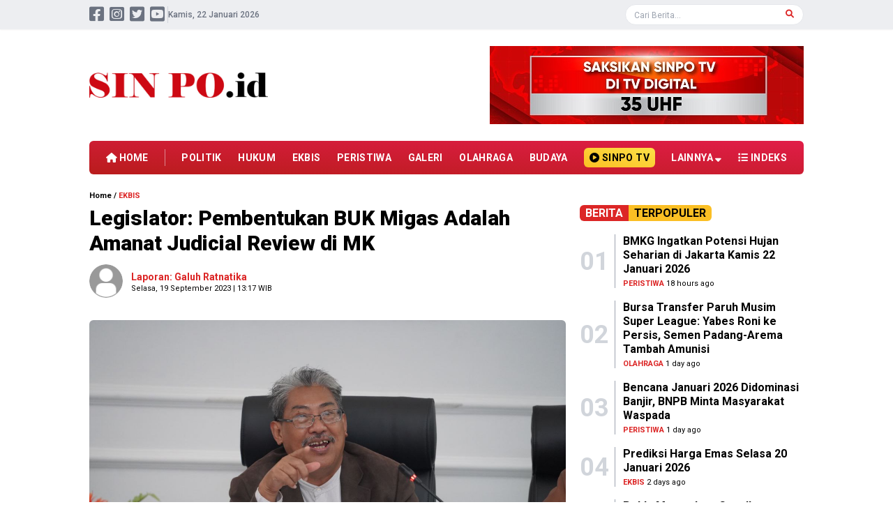

--- FILE ---
content_type: text/html; charset=UTF-8
request_url: https://sinpo.id/detail/58965/legislator-pembentukan-buk-migas-adalah-amanat-judicial-review-di-mk
body_size: 8700
content:
<!DOCTYPE html>
<html lang="id">
<head>
<meta charset="UTF-8">
<meta name="viewport" content="width=device-width, initial-scale=1.0">
<meta http-equiv="X-UA-Compatible" content="ie=edge">
<link rel="preconnect" href="https://fonts.googleapis.com">
<link rel="preconnect" href="https://fonts.gstatic.com" crossorigin>
<link rel="preload" href="https://fonts.googleapis.com/css2?family=Roboto:ital,wght@0,400;0,500;0,700;0,900;1,400;1,500;1,700;1,900&display=swap" as="style">
<link href="https://fonts.cdnfonts.com/css/joan" rel="stylesheet">
<link href="https://fonts.googleapis.com/css2?family=Roboto:ital,wght@0,400;0,500;0,700;0,900;1,400;1,500;1,700;1,900&display=swap" rel="stylesheet">
<link href="https://sinpo.id/css/app.css" rel="stylesheet">
<link href="https://sinpo.id/plugin/swiper/swiper-bundle.min.css" rel="stylesheet">
<link href="https://sinpo.id/plugin/fontawesome/css/all.min.css" rel="stylesheet">
<link href="https://sinpo.id/css/style.css" rel="stylesheet">
<script src="https://sinpo.id/plugin/jquery/jquery-3.6.0.min.js"></script>
<link href="https://sinpo.id/css/audio.css" rel="stylesheet">
<link rel="shortcut icon" href="https://sinpo.id/favicon.ico">
<title>Legislator: Pembentukan BUK Migas Adalah Amanat Judicial Review di MK - Sinpo.id</title>

<script async src="https://www.googletagmanager.com/gtag/js?id=G-Q65QRZR908"></script>
<script>
  window.dataLayer = window.dataLayer || [];
  function gtag(){dataLayer.push(arguments);}
  gtag('js', new Date());

  gtag('config', 'G-Q65QRZR908');
</script>
<script type="text/javascript">
    (function(c,l,a,r,i,t,y){
        c[a]=c[a]||function(){(c[a].q=c[a].q||[]).push(arguments)};
        t=l.createElement(r);t.async=1;t.src="https://www.clarity.ms/tag/"+i;
        y=l.getElementsByTagName(r)[0];y.parentNode.insertBefore(t,y);
    })(window, document, "clarity", "script", "btk8adfytj");
</script>
<link rel="dns-prefetch" href="//googletagmanager.com">
<link rel="dns-prefetch" href="//googleapis.com">
<link rel="dns-prefetch" href="//clarity.ms">
<link rel="dns-prefetch" href="//tiktok.com">
<link rel="canonical" href="https://sinpo.id/detail/58965/legislator-pembentukan-buk-migas-adalah-amanat-judicial-review-di-mk">
<meta name="robots" content="index,follow" />
<meta name="googlebot" content="index,follow" />
<meta name="googlebot-news" content="index,follow" />
<meta name="msnbot" content="index,follow" />
<meta name="webcrawlers" content="index,follow" />
<meta name="spiders" content="index,follow" />
<meta name="rating" content="general" />
<meta name="description" content="SinPo.id - Anggota Komisi VII DPR RI Mulyanto menyampaikan bahwa pembentukan Badan Usaha Khusus Minyak dan Gas (BUK Migas) merupakan amanat judicial review di Mahkamah Konstitusi (MK). Artinya, menurutnya, kedudukannya tidak boleh tumpang-tindih dengan lembaga lain yang sudah ada. " />
<meta name="keywords" content="komisi vi, dpr ri, mulyanto, pks, buk migas" />
<meta name="news_keywords" content="komisi vi, dpr ri, mulyanto, pks, buk migas" />
<meta name="author" content="david" />
<meta property="fb:pages" content="1380957078884401" />
<meta property="og:url" content="https://sinpo.id/detail/58965/legislator-pembentukan-buk-migas-adalah-amanat-judicial-review-di-mk" />
<meta property="og:type" content="article" />
<meta property="og:title" content="Legislator: Pembentukan BUK Migas Adalah Amanat Judicial Review di MK" />
<meta property="og:description" content="SinPo.id - Anggota Komisi VII DPR RI Mulyanto menyampaikan bahwa pembentukan Badan Usaha Khusus Minyak dan Gas (BUK Migas) merupakan amanat judicial review di Mahkamah Konstitusi (MK). Artinya, menurutnya, kedudukannya tidak boleh tumpang-tindih dengan lembaga lain yang sudah ada. " />
<meta property="og:image" content="https://sinpo.id/storage/2023/09/legislator-pembentukan-buk-migas-adalah-amanat-judicial-review-di-mk-19092023-120840.png" />
<meta property="og:site_name" content="SinPo.id" />
<meta property="article:author" content="david" />
<meta property="article:publisher" content="https://www.facebook.com/officialsinpoid/" />
<meta property="fb:app_id" content="189748706492019" />
<meta name="twitter:card" content="summary_large_image" />
<meta name="twitter:site" content="@IdSinpo" />
<meta name="twitter:creator" content="@IdSinpo" />
<meta name="twitter:title" content="Legislator: Pembentukan BUK Migas Adalah Amanat Judicial Review di MK">
<meta name="twitter:description" content="SinPo.id - Anggota Komisi VII DPR RI Mulyanto menyampaikan bahwa pembentukan Badan Usaha Khusus Minyak dan Gas (BUK Migas) merupakan amanat judicial review di Mahkamah Konstitusi (MK). Artinya, menurutnya, kedudukannya tidak boleh tumpang-tindih dengan lembaga lain yang sudah ada. " />
<meta name="twitter:image" content="https://sinpo.id/storage/2023/09/legislator-pembentukan-buk-migas-adalah-amanat-judicial-review-di-mk-19092023-120840.png" />
<div id="fb-root"></div>
<script async defer crossorigin="anonymous" src="https://connect.facebook.net/id_ID/sdk.js#xfbml=1&version=v12.0&appId=189748706492019&autoLogAppEvents=1" nonce="hUINAzZn"></script>
<script type="text/javascript" src="https://platform-api.sharethis.com/js/sharethis.js#property=60996c4bab877000186629d3&product=sop" async="async"></script>
<script src="https://cdn.onesignal.com/sdks/web/v16/OneSignalSDK.page.js" defer></script>
<script>
  window.OneSignalDeferred = window.OneSignalDeferred || [];
  OneSignalDeferred.push(async function(OneSignal) {
    await OneSignal.init({
      appId: "c0fc0c73-d2d8-4708-b1ab-cdcbd4de54ad",
    });
  });
</script>


<style type="text/css">
  .textToSpeech_textToSpeech__iymhM {
    display: inline-block;
}
.media-ui-TextToSpeechPlayer_listenWrapper-ZKEjzuPrUDk- {
    border-radius: 35px;
    border-width: 1px;
    border-style: solid;
    border-color: var(--color-gray-500);
    padding: 5px 6px 5px 10px;
}
.media-ui-TextToSpeechPlayer_listenWrapper-ZKEjzuPrUDk- {
    display: flex;
    flex-direction: row;
    align-items: center;
    justify-content: center;
    gap: 4px;
    height: 30px;
   
}
.media-ui-TextToSpeechPlayer_iconWrapper-TRFSULd6GO4- {
    width: 16px;
}
.media-ui-TextToSpeechPlayer_listenText-YU2Bvd2bw1Q- {
    height: 16px;
    width: 42px;
    font-size: 11px;
    line-height: 21px;
    font-weight: 400;
    font-style: normal;
    line-height: 1rem;
    letter-spacing: .28px;
    display: flex;
    align-items: center;
    justify-content: center;
    text-align: center;
}
.media-ui-TextToSpeechPlayer_runTime-K3s2Zc4QKig- {
    margin-left: 0px;
}
.media-ui-TextToSpeechPlayer_runTime-K3s2Zc4QKig- {
    text-align: left;
    color: var(--color-gray-700);
    height: 14px;
    width: 35px;
    font-size: 11px;
    font-weight: 400;
    font-style: normal;
    line-height: 14px;
}
</style>



<style type="text/css">
    
    .jadwalsholat{
        /* Rectangle 98 */
        padding : 20px;


        background: linear-gradient(90deg, #D3A46B 0%, #B5793C 46.5%, #984E0D 86%);
        border-radius: 9px;
        color: #fff;
        font-size: 14px;
        margin-bottom:20px;
    }

    .jadwalsholat .judul{
        font-weight: bold;
    }

   

.row {
  display: flex;
  flex-wrap: wrap;
  margin-right: -8px;
  margin-left: -8px;
}

/* Kolom dasar */
.col {
  flex: 1 0 0%;
  padding-right: 8px;
  padding-left: 8px;
}

.tglxjj{
    text-align: center;
    padding-right: 10px;
}

.kotax{
    text-align: center;
    padding-left: 10px;
}



#citySelect{
    color: #000;
}

/* --- Responsive Grid System --- */

/* Extra Small (Default: Mobile First) */
.col-1 { flex: 0 0 8.3333%; max-width: 8.3333%; }
.col-2 { flex: 0 0 16.6667%; max-width: 16.6667%; }
.col-3 { flex: 0 0 25%; max-width: 25%; }
.col-4 { flex: 0 0 33.3333%; max-width: 33.3333%; }
.col-5 { flex: 0 0 41.6667%; max-width: 41.6667%; }
.col-6 { flex: 0 0 50%; max-width: 50%; }
.col-7 { flex: 0 0 58.3333%; max-width: 58.3333%; }
.col-8 { flex: 0 0 66.6667%; max-width: 66.6667%; }
.col-9 { flex: 0 0 75%; max-width: 75%; }
.col-10 { flex: 0 0 83.3333%; max-width: 83.3333%; }
.col-11 { flex: 0 0 91.6667%; max-width: 91.6667%; }
.col-12 { flex: 0 0 100%; max-width: 100%; }

 .jam{
    float: right;
  }
  .jadwalsholat .judul{
    float: left;
  }

  .jadwalsholat .col-12 {
    border-bottom: 1px solid #fff;
  }

  .kotax select{
    width: 80%;
    height: 25px;
}

/* Small (≥576px) */
@media (min-width: 576px) {
  .col-sm-1 { flex: 0 0 8.3333%; max-width: 8.3333%; }
  .col-sm-2 { flex: 0 0 16.6667%; max-width: 16.6667%; }
  .col-sm-3 { flex: 0 0 25%; max-width: 25%; }
  .col-sm-4 { flex: 0 0 33.3333%; max-width: 33.3333%; }
  .col-sm-5 { flex: 0 0 41.6667%; max-width: 41.6667%; }
  .col-sm-6 { flex: 0 0 50%; max-width: 50%; }

  .jam{
    float: unset;
  }
  .jadwalsholat .judul{
    float: unset;
  }

  .jadwalsholat .col-12 {
    border-bottom: none;
  }

  .kotax select{
    width: 80%;
}

.tglxjj{
    text-align: right;
    padding-right: 10px;
}

.kotax{
    text-align: left;
    padding-left: 10px;
}

}

/* Medium (≥768px) */
@media (min-width: 768px) {
  .col-md-1 { flex: 0 0 8.3333%; max-width: 8.3333%; }
  .col-md-2 { flex: 0 0 16.6667%; max-width: 16.6667%; }
  .col-md-3 { flex: 0 0 25%; max-width: 25%; }
  .col-md-4 { flex: 0 0 33.3333%; max-width: 33.3333%; }
  .col-md-5 { flex: 0 0 41.6667%; max-width: 41.6667%; }
  .col-md-6 { flex: 0 0 50%; max-width: 50%; }
}

/* Large (≥992px) */
@media (min-width: 992px) {
  .col-lg-1 { flex: 0 0 8.3333%; max-width: 8.3333%; }
  .col-lg-2 { flex: 0 0 16.6667%; max-width: 16.6667%; }
  .col-lg-3 { flex: 0 0 25%; max-width: 25%; }
  .col-lg-4 { flex: 0 0 33.3333%; max-width: 33.3333%; }
  .col-lg-5 { flex: 0 0 41.6667%; max-width: 41.6667%; }
  .col-lg-6 { flex: 0 0 50%; max-width: 50%; }
}

/* Extra Large (≥1200px) */
@media (min-width: 1200px) {
  .col-xl-1 { flex: 0 0 8.3333%; max-width: 8.3333%; }
  .col-xl-2 { flex: 0 0 16.6667%; max-width: 16.6667%; }
  .col-xl-3 { flex: 0 0 25%; max-width: 25%; }
  .col-xl-4 { flex: 0 0 33.3333%; max-width: 33.3333%; }
  .col-xl-5 { flex: 0 0 41.6667%; max-width: 41.6667%; }
  .col-xl-6 { flex: 0 0 50%; max-width: 50%; }
}

.judjud{
    text-align: center;

  font-family: 'Joan', sans-serif;
  font-size: 20px;
  padding: 10px 0 0 0;


}



</style>


</head>
<body class="selection:bg-red-600 selection:text-white">
<header class="w-full h-auto bg-white shadow-md lg:shadow-none transition">

<nav class="lg:hidden fixed z-10 top-0 bg-white shadow-md w-full px-4 mx-auto py-2">
<div class="relative flex flex-warp items-center justify-between">
<div id="justify" class="z-10 w-full flex items-center justify-between">
<a href="https://sinpo.id">
<img src="https://sinpo.id/storage/gambar/logo/sinpoid-11042023-094542.jpg" alt="SinPo.id" class="w-36">
</a>

<div class="flex">
<button id="hamburger" class="relative w-8 h-8">
<div class="hidden rotate-45"></div><div class="hidden -rotate-45"></div>
<div role="hidden" id="line" class="inset-0 w-6 h-0.5 m-auto rounded-full bg-gray-500 transform transition duration-300"></div>
<div role="hidden" id="line2" class="inset-0 w-5 h-0.5 mt-1.5 ml-2 m-auto rounded-full bg-gray-500 transform transition duration-300"></div>
<div role="hidden" id="line3" class="inset-0 w-6 h-0.5 mt-1.5 m-auto rounded-full bg-gray-500 transform transition duration-300"></div>
</button>
</div>

</div>
</div>
<div id="navlinks" class="hidden h-auto w-full bg-white transition">
<ul class="pt-2 pb-4 text-gray-600 text-lg tracking-wide lg:flex lg:space-x-8 lg:py-0">
<div class="flex flex-row justify-between">
<div class="flex flex-col">

<li><a href="/kategori/politik" class="block text-sm w-full py-2 transition hover:text-red-600"><i class="fas fa-vote-yea w-5 text-red-600"></i> Politik</a></li>
<li><a href="/kategori/hukum" class="block text-sm w-full py-2 transition hover:text-red-600"><i class="fas fa-balance-scale-right w-5 text-red-600"></i> Hukum</a></li>
<li><a href="/kategori/ekbis" class="block text-sm w-full py-2 transition hover:text-red-600"><i class="fas fa-donate w-5 text-red-600"></i> Ekbis</a></li>
<li><a href="/kategori/sin%20po%20dulu" class="block text-sm w-full py-2 transition hover:text-red-600"><i class="fas fa-donate w-5 text-red-600"></i> Sin Po Dulu</a></li>
</div>
<div class="flex flex-col">
<li><a href="/kategori/peristiwa" class="block text-sm w-full py-2 transition hover:text-red-600"><i class="fas fa-calendar-alt w-5 text-red-600"></i> Peristiwa</a></li>
<li><a href="/kategori/galeri" class="block text-sm w-full py-2 transition hover:text-red-600"><i class="fas fa-images w-5 text-red-600"></i> Galeri</a></li>
<li><a href="/kategori/olahraga" class="block text-sm w-full py-2 transition hover:text-red-600"><i class="fas fa-futbol w-5 text-red-600"></i> Olahraga</a></li>
<li><a href="/kategori/budaya" class="block text-sm w-full py-2 transition hover:text-red-600"><i class="fas fa-flag w-5 text-red-600"></i> Budaya</a></li>
</div>
<div class="flex flex-col">
    
<li><a href="/kategori/dunia" class="block text-sm w-full py-2 transition hover:text-red-600"><i class="fas fa-globe-asia w-5 text-red-600"></i> Dunia</a></li> 

<li><a href="/kategori/gaya%20hidup" class="block text-sm w-full py-2 transition hover:text-red-600"><i class="fas fa-icons w-5 text-red-600"></i> Gaya Hidup</a></li>
<li><a href="/indeks" class="block text-sm w-full py-2 transition hover:text-red-600"><i class="fas fa-stream w-5 text-red-600"></i> Indeks</a></li>
</div>
</div>
<li class="relative mt-4 lg:mt-0">
<form action="/berita" class="w-full" autocomplete="off">
<input type="text" name="cari" class="w-full px-3 py-1 rounded-md border border-gray-200 focus:outline-none focus:ring-1 focus:ring-sky-500 placeholder:text-sm" placeholder="Cari Berita..." value required>
<div class="absolute top-0 right-0 w-auto h-full rounded-r-md bg-red-600">
<button type="submit" class="py-2 px-4 text-sm text-white"><i class="fas fa-search"></i></button>
</div>
</form>
</li>
</ul>
</div>

<div id="eksplor" class="flex flex-row overflow-x-auto py-2 no-scrollbar">
<div class="px-3 py-1 bg-red-600 rounded-md text-xs font-semibold text-white whitespace-nowrap"><i class="far fa-compass"></i> Eksplorasi</div>
<div class="flex-shrink-0 w-px ml-3 h-auto bg-gray-300"> </div>

<a href="/kategori/politik"><p class="ml-2 px-3 py-1 border border-blue-500 rounded-full text-xxs font-semibold hover:bg-blue-500 hover:text-white whitespace-nowrap">Politik</p></a>
<a href="/kategori/hukum"><p class="ml-2 px-3 py-1 border border-blue-500 rounded-full text-xxs font-semibold hover:bg-blue-500 hover:text-white whitespace-nowrap">Hukum</p></a>
<a href="/kategori/ekbis"><p class="ml-2 px-3 py-1 border border-blue-500 rounded-full text-xxs font-semibold hover:bg-blue-500 hover:text-white whitespace-nowrap">Ekbis</p></a>
<a href="/kategori/peristiwa"><p class="ml-2 px-3 py-1 border border-blue-500 rounded-full text-xxs font-semibold hover:bg-blue-500 hover:text-white whitespace-nowrap">Peristiwa</p></a>
<a href="/kategori/olahraga"><p class="ml-2 px-3 py-1 border border-blue-500 rounded-full text-xxs font-semibold hover:bg-blue-500 hover:text-white whitespace-nowrap">Olahraga</p></a>
<a href="/kategori/budaya"><p class="ml-2 px-3 py-1 border border-blue-500 rounded-full text-xxs font-semibold hover:bg-blue-500 hover:text-white whitespace-nowrap">Budaya</p></a>

<a href="/kategori/pendidikan"><p class="ml-2 px-3 py-1 border border-blue-500 rounded-full text-xxs font-semibold hover:bg-blue-500 hover:text-white whitespace-nowrap">Pendidikan</p></a>

<a href="/kategori/dunia"><p class="ml-2 px-3 py-1 border border-blue-500 rounded-full text-xxs font-semibold hover:bg-blue-500 hover:text-white whitespace-nowrap">Dunia</p></a> 
<a href="/kategori/gaya%20hidup"><p class="ml-2 px-3 py-1 border border-blue-500 rounded-full text-xxs font-semibold hover:bg-blue-500 hover:text-white whitespace-nowrap">Gaya Hidup</p></a>
<a href="/kategori/opini"><p class="ml-2 px-3 py-1 border border-blue-500 rounded-full text-xxs font-semibold hover:bg-blue-500 hover:text-white whitespace-nowrap">Opini</p></a>
<a href="/kategori/bongkar"><p class="ml-2 px-3 py-1 border border-blue-500 rounded-full text-xxs font-semibold hover:bg-blue-500 hover:text-white whitespace-nowrap">Bongkar</p></a>
<a href="/kategori/sin%20po%20dulu"><p class="ml-2 px-3 py-1 border border-blue-500 rounded-full text-xxs font-semibold hover:bg-blue-500 hover:text-white whitespace-nowrap">Sin Po Dulu</p></a>
</div>

</nav>


<nav class="hidden lg:block">
<div class="w-full h-auto bg-gray-200/70 shadow-sm">
<div class="mx-auto lg:w-[1024px] 2xl:w-[1280px] px-4 xl:px-0 py-[5px] flex flex-row items-center justify-between">
<div class="flex flex-row gap-2 items-center">
<div class="flex flex-row items-center justify-center">
<div class="text-2xl 2xl:text-3xl text-gray-500 hover:text-red-600"><a href="https://www.facebook.com/profile.php?id=61552603735655"><i class="fab fa-facebook-square"></i></a></div>
<div class="text-2xl 2xl:text-3xl text-gray-500 hover:text-red-600 ml-2"><a href="https://www.instagram.com/sinpotv/"><i class="fab fa-instagram-square"></i></a></div>
<div class="text-2xl 2xl:text-3xl text-gray-500 hover:text-red-600 ml-2"><a href="https://twitter.com/IdSinpo"><i class="fab fa-twitter-square"></i></a></div>
<div class="text-2xl 2xl:text-3xl text-gray-500 hover:text-red-600 ml-2"><a href="https://www.youtube.com/channel/UCKlCoYf-khqH1bCRTA2os6A"><i class="fab fa-youtube-square"></i></a></div>
</div>
<div class="w-px h-6 ml-1 bg-gray-300"></div>
<div class="text-xs text-gray-500 font-medium" id="tglx"></div>
</div>
<div class="relative block w-64">
<form action="/berita" class="w-full" autocomplete="off">
<div class="absolute right-0  w-5 h-5 rounded-full mr-3">
<button type="submit" class="p-1.5 text-xs text-red-600"><i class="fas fa-search"></i></button>
</div>
<input type="text" name="cari" class="w-full px-3 py-0.5 rounded-full border border-gray-200 focus:outline-none focus:ring-1 focus:ring-sky-500 placeholder:text-xs" placeholder="Cari Berita..." value required>
</form>
</div>
</div>
</div>
<div class="mx-auto lg:w-[1024px] 2xl:w-[1280px] px-4 xl:px-0 mt-6 flex flex-row items-center justify-between">
<div class="w-auto">
<a href="https://sinpo.id"><img class="w-64" src="https://sinpo.id/storage/gambar/logo/sinpoid-11042023-094542.jpg" alt="SinPo.id"></a>
</div>
<div class="flex w-auto h-28 overflow-hidden">

<a href="https://tv.sinpo.id"><img class="object-cover h-90 w-728" src="https://sinpo.id/storage/gambar/iklan/banner-tv-digital-19102023-105745.jpg" alt="Banner TV Digital"></a>
</div>
</div>
<div class="mx-auto lg:w-[1024px] 2xl:w-[1280px] px-4 xl:px-0 mt-6">
<ul class="w-full flex flex-row grow-0 gap-2 lg:gap-1 items-center justify-between py-2.5 px-6 bg-gradient-to-tr from-red-700 to-rose-600 rounded-md">
<li class="lg:text-xs xl:text-sm 2xl:text-base text-white hover:text-yellow-300 font-bold whitespace-nowrap"><a href="https://sinpo.id"><i class="fas fa-home"></i> HOME</a></li>
<div class="h-6 w-px bg-gray-100/50"></div>

<li class="lg:text-xs xl:text-sm 2xl:text-base text-white hover:text-yellow-300 font-bold tracking-wide"><a href="/kategori/politik">POLITIK</a></li>
<li class="lg:text-xs xl:text-sm 2xl:text-base text-white hover:text-yellow-300 font-bold tracking-wide"><a href="/kategori/hukum">HUKUM</a></li>
<li class="lg:text-xs xl:text-sm 2xl:text-base text-white hover:text-yellow-300 font-bold tracking-wide"><a href="/kategori/ekbis">EKBIS</a></li>
<li class="lg:text-xs xl:text-sm 2xl:text-base text-white hover:text-yellow-300 font-bold tracking-wide"><a href="/kategori/peristiwa">PERISTIWA</a></li>
<li class="lg:text-xs xl:text-sm 2xl:text-base text-white hover:text-yellow-300 font-bold tracking-wide"><a href="/kategori/galeri">GALERI</a></li>
<li class="lg:text-xs xl:text-sm 2xl:text-base text-white hover:text-yellow-300 font-bold tracking-wide"><a href="/kategori/olahraga">OLAHRAGA</a></li>
<li class="lg:text-xs xl:text-sm 2xl:text-base text-white hover:text-yellow-300 font-bold tracking-wide"><a href="/kategori/budaya">BUDAYA</a></li>

<li class="lg:text-xs xl:text-sm 2xl:text-base bg-gradient-to-tr from-amber-400 to-yellow-300 hover:text-red-600 py-1 px-2 rounded-md font-bold tracking-wide whitespace-nowrap"><a href="https://sinpo.tv"><i class="fas fa-play-circle"></i> SINPO TV</a></li>
<li class="group relative lg:text-xs xl:text-sm 2xl:text-base text-white hover:text-yellow-300 font-bold tracking-wide">LAINNYA <i class="fas fa-sort-down"></i>
<div class="group-hover:block dropdown-menu absolute hidden h-auto">
<ul class="relative z-10 top-0 mt-5 w-auto divide-y divide-gray-100/50 bg-gradient-to-r from-red-700 to-rose-600 shadow px-6 py-4 rounded-md">
<li class="py-1.5 block text-white hover:text-yellow-300 font-bold lg:text-xs xl:text-sm 2xl:text-base whitespace-nowrap"><a href="/kategori/dunia">DUNIA</a></li> 


<li class="py-1.5 block text-white hover:text-yellow-300 font-bold lg:text-xs xl:text-sm 2xl:text-base whitespace-nowrap"><a href="/kategori/gaya%20hidup">GAYA HIDUP</a></li>
<li class="py-1.5 block text-white hover:text-yellow-300 font-bold lg:text-xs xl:text-sm 2xl:text-base whitespace-nowrap"><a href="/kategori/bongkar">BONGKAR</a></li>
<li class="py-1.5 block text-white hover:text-yellow-300 font-bold lg:text-xs xl:text-sm 2xl:text-base whitespace-nowrap"><a href="/kategori/sin%20po%20dulu">SIN PO DULU</a></li>
</ul>
</div>
</li>
<li class="lg:text-xs xl:text-sm 2xl:text-base text-white hover:text-yellow-300 font-bold tracking-wide whitespace-nowrap"><a href="/indeks"><i class="fas fa-list"></i> INDEKS</a></li>
</ul>
</div>
<div class="navigasi hidden fixed z-50 top-0 w-full h-auto bg-gradient-to-tr from-red-700 to-rose-600 shadow-md">
<ul class="mx-auto lg:w-[1024px] 2xl:w-[1280px] px-4 xl:px-0 flex flex-row grow-0 gap-2 lg:gap-1 py-1.5 items-center justify-between">
<li class="lg:text-xs xl:text-sm 2xl:text-base text-white hover:text-yellow-300 font-bold whitespace-nowrap"><a href="https://sinpo.id"><i class="fas fa-home"></i> HOME</a></li>
<div class="h-6 w-px bg-gray-100/50"></div>

<li class="lg:text-xs xl:text-sm 2xl:text-base text-white hover:text-yellow-300 font-bold tracking-wide"><a href="/kategori/politik">POLITIK</a></li>
<li class="lg:text-xs xl:text-sm 2xl:text-base text-white hover:text-yellow-300 font-bold tracking-wide"><a href="/kategori/hukum">HUKUM</a></li>
<li class="lg:text-xs xl:text-sm 2xl:text-base text-white hover:text-yellow-300 font-bold tracking-wide"><a href="/kategori/ekbis">EKBIS</a></li>
<li class="lg:text-xs xl:text-sm 2xl:text-base text-white hover:text-yellow-300 font-bold tracking-wide"><a href="/kategori/peristiwa">PERISTIWA</a></li>
<li class="lg:text-xs xl:text-sm 2xl:text-base text-white hover:text-yellow-300 font-bold tracking-wide"><a href="/kategori/galeri">GALERI</a></li>
<li class="lg:text-xs xl:text-sm 2xl:text-base text-white hover:text-yellow-300 font-bold tracking-wide"><a href="/kategori/olahraga">OLAHRAGA</a></li>
<li class="lg:text-xs xl:text-sm 2xl:text-base text-white hover:text-yellow-300 font-bold tracking-wide"><a href="/kategori/budaya">BUDAYA</a></li>

<li class="lg:text-xs xl:text-sm 2xl:text-base bg-gradient-to-tr from-amber-400 to-yellow-300 hover:text-red-600 py-1 px-2 rounded-md font-bold tracking-wide whitespace-nowrap"><a href="https://sinpo.tv"><i class="fas fa-play-circle"></i> SINPO TV</a></li>
<li class="group relative lg:text-xs xl:text-sm 2xl:text-base text-white hover:text-yellow-300 font-bold tracking-wide">LAINNYA <i class="fas fa-sort-down"></i>
<div class="group-hover:block dropdown-menu absolute hidden h-auto">
<ul class="relative z-10 top-0 mt-5 w-auto divide-y divide-gray-100/50 bg-gradient-to-r from-red-700 to-rose-600 shadow px-6 py-4 rounded-md">
<li class="py-1.5 block text-white hover:text-yellow-300 font-bold lg:text-xs xl:text-sm 2xl:text-base whitespace-nowrap"><a href="/kategori/dunia">DUNIA</a></li>


<li class="py-1.5 block text-white hover:text-yellow-300 font-bold lg:text-xs xl:text-sm 2xl:text-base whitespace-nowrap"><a href="/kategori/gaya%20hidup">GAYA HIDUP</a></li>
<li class="py-1.5 block text-white hover:text-yellow-300 font-bold lg:text-xs xl:text-sm 2xl:text-base whitespace-nowrap"><a href="/kategori/bongkar">BONGKAR</a></li>
<li class="py-1.5 block text-white hover:text-yellow-300 font-bold lg:text-xs xl:text-sm 2xl:text-base whitespace-nowrap"><a href="/kategori/sin%20po%20dulu">SIN PO DULU</a></li>
</ul>
</div>
</li>
<li class="lg:text-xs xl:text-sm 2xl:text-base text-white hover:text-yellow-300 font-bold tracking-wide whitespace-nowrap"><a href="/indeks"><i class="fas fa-list"></i> INDEKS</a></li>
</ul>
</div>
</nav>

</header>



<script>
  $(document).scroll(function() {
  var y = $(this).scrollTop();
  if (y > 260) {
    $('.navigasi').fadeIn();
  } else {
    $('.navigasi').fadeOut();
  }
  });

  $(document).scroll(function() {
  var y = $(this).scrollTop();
  if (y > 60) {
    $('#eksplor').slideUp();
  } else {
    $('#eksplor').slideDown();
  }
  });
  </script>
<main class="mx-auto lg:w-[1024px] 2xl:w-[1280px] px-4 xl:px-0 mt-28 lg:mt-6">



<div class="md:flex md:flex-row md:gap-5 md:h-auto"> 
</div> 
<div class="md:flex md:flex-row"> 
<div class="md:w-8/12 md:flex md:flex-col"> 
<div class="flex flex-col w-full h-auto">
<div class="text-xxs font-semibold"><a href="/">Home</a> / <a href="/kategori/ekbis"><span class="text-red-600">EKBIS</span></a></div>
<h1 class="text-2xl md:text-3xl font-black mt-2 leading-tight">Legislator: Pembentukan BUK Migas Adalah Amanat Judicial Review di MK</h1>
<div class="md:flex md:flex-row">
<div class="md:w-10/12 md:flex md:flex-col">
<div class="flex mt-3 flex-row items-center">
<div class="flex w-10 h-10 md:w-12 md:h-12 rounded-full bg-gray-100 overflow-hidden">
<img class="w-full object-cover" src="https://sinpo.id/storage/gambar/foto/wartawan/default_photo.jpg" aria-hidden="true" alt>
</div>
<div class="flex flex-col justify-between">
<div class="text-sm font-semibold ml-3 text-red-600">Laporan: Galuh Ratnatika</div>
<div class="text-xxs ml-3">Selasa, 19 September 2023 | 13:17 WIB</div>
</div>
</div>
</div>
</div>
<div class="w-full mt-4">
<div class="sharethis-inline-share-buttons"></div>
</div>






<div class="swiper galeriSwiper mt-4 flex w-full h-56 md:h-72 lg:h-[400px] 2xl:h-[420px] bg-gray-100 rounded-t-md overflow-hidden">
        <img class="w-full h-full object-cover" src="https://sinpo.id/storage/2023/09/legislator-pembentukan-buk-migas-adalah-amanat-judicial-review-di-mk-19092023-120840.png" alt="Anggota Komisi VII DPR RI dari Fraksi PKS Mulyanto. (SinPo.id/Dok. Pribadi)" title="Legislator: Pembentukan BUK Migas Adalah Amanat Judicial Review di MK">
    </div>
<div class="px-3 py-2 text-xs bg-gray-100 rounded-b-md">Anggota Komisi VII DPR RI dari Fraksi PKS Mulyanto. (SinPo.id/Dok. Pribadi)</div>




<div class="mt-4 text-base md:leading-relaxed space-y-5">
    <p><strong>SinPo.id -&nbsp;</strong>Anggota Komisi VII DPR RI Mulyanto menyampaikan bahwa pembentukan Badan Usaha Khusus Minyak dan Gas (BUK Migas) merupakan amanat judicial review di Mahkamah Konstitusi (MK). Artinya, menurutnya, kedudukannya tidak boleh&nbsp;tumpang-tindih dengan lembaga lain yang sudah ada.&nbsp;</p>

<p>Dengan demikian,&nbsp;dalam proses revisi Undang-undang Migas, DPR bersama Pemerintah perlu mendefinisikan secara jelas pengertian tentang BUK Migas, termasuk tugas dan fungsinya.&nbsp;</p>

<p>&quot;MK memerintahkan DPR dan Pemerintah membentuk badan pengelola hulu migas yang memiliki dua fungsi, yakni sebagai regulator sekaligus operator, agar pengelolaan migas kita menjadi optimal bagi kesejahteraan rakyat,&quot; kata Mulyanto pada Selasa, 19 September 2023.&nbsp;</p>

<p>Menurutnya, BUK Migas berbeda dengan&nbsp;SKK Migas yang ada sekarang. Karena&nbsp;BUK Migas melaksanakan fungsi kebijakan sekaligus pengusahaan, sedangkan SKK Migas hanya&nbsp;sebagai unit kerja di bawah kementerian ESDM dengan fungsi operasi yang terbatas.&nbsp;</p>

<p>Oleh karena itu, Mulyanto berharap&nbsp;keberadaan BUK Migas beserta insentif dan dukungan Pemerintah yang dirumuskan dalam RUU Migas, investasi di industri migas dapat terjaga. Dengan demikian,&nbsp;Indonesia dapat mempertahankan, dan meningkatkankan lifting migas.&nbsp;</p>

<p>&quot;Jadi lembaga yang akan dibentuk RUU Migas adalah BUK Migas dengan fungsi di atas. Konsekuensi logisnya secara kelembagaan, dengan kelak terbentuknya BUK Migas, maka SKK Migas sebagai lembaga sementara, otomatis bubar,&quot; katanya menjelaskan.</p></div>


<div class="mt-5 flex flex-row flex-wrap gap-1">
    <div class="font-semibold"><i class="fas fa-tags"></i> TAG:</div>
        <form action="/berita">
    <input type="hidden" name="tag" value="komisi vi">
    </form>
    <a href="/berita?tag=komisi vi"><div class="inline-flex text-xs bg-red-600 hover:bg-red-800 text-white py-1 px-2 rounded-md whitespace-pre"><i class="fas fa-hashtag"></i> komisi vi</div></a>
        <form action="/berita">
    <input type="hidden" name="tag" value="dpr ri">
    </form>
    <a href="/berita?tag=dpr ri"><div class="inline-flex text-xs bg-red-600 hover:bg-red-800 text-white py-1 px-2 rounded-md whitespace-pre"><i class="fas fa-hashtag"></i> dpr ri</div></a>
        <form action="/berita">
    <input type="hidden" name="tag" value="mulyanto">
    </form>
    <a href="/berita?tag=mulyanto"><div class="inline-flex text-xs bg-red-600 hover:bg-red-800 text-white py-1 px-2 rounded-md whitespace-pre"><i class="fas fa-hashtag"></i> mulyanto</div></a>
        <form action="/berita">
    <input type="hidden" name="tag" value="pks">
    </form>
    <a href="/berita?tag=pks"><div class="inline-flex text-xs bg-red-600 hover:bg-red-800 text-white py-1 px-2 rounded-md whitespace-pre"><i class="fas fa-hashtag"></i> pks</div></a>
        <form action="/berita">
    <input type="hidden" name="tag" value="buk migas">
    </form>
    <a href="/berita?tag=buk migas"><div class="inline-flex text-xs bg-red-600 hover:bg-red-800 text-white py-1 px-2 rounded-md whitespace-pre"><i class="fas fa-hashtag"></i> buk migas</div></a>
    </div>


<div class="w-full mt-5 grid grid-cols-1 gap-2 lg:grid-cols-2 lg:gap-4">

        
<div class="w-full h-auto px-4 py-3 bg-gradient-to-r from-slate-700 to-gray-700 rounded-md">
<div class="flex flex-row items-center justify-between">
<div class="flex shrink-0 w-12 h-12 bg-white rounded-md overflow-hidden">
<a href="/detail/58964/jokowi-sebut-informasi-intelijen-soal-politik-ekonomi-makanan-sehari-hari"><img class="w-full h-full object-cover" src="https://sinpo.id/storage/2023/09/jokowi-sebut-informasi-intelijen-soal-politik-ekonomi-makanan-sehari-hari-19092023-120340.jpg" alt="Presiden Jokowi. (SinPo.id/BPMI Setpres)"></a>
</div>
<div class="flex w-full flex-col">
<div class="ml-2 md:ml-3 text-xxs text-left text-yellow-300 font-semibold">JANGAN TERLEWAT:</div>
<a href="/detail/58964/jokowi-sebut-informasi-intelijen-soal-politik-ekonomi-makanan-sehari-hari"><div class="ml-2 md:ml-3 text-xs mt-1 text-left text-gray-100 hover:text-white font-bold">Jokowi Sebut Informasi Intelijen soal Politik-Ekonomi 'Makanan' Sehari-hari</div></a>
</div>
</div>
</div>

   
<div class="w-full h-auto px-4 py-3 bg-gradient-to-l from-slate-700 to-gray-700 rounded-md">
<div class="flex flex-row items-center justify-between">
<div class="flex w-full flex-col">
<div class="mr-2 md:mr-3 text-xxs text-right text-yellow-300 font-semibold">BACA BERIKUTNYA:</div>
<a href="/detail/58966/polisi-buru-penyebar-kabar-hoaks-penangkapan-ustadz-abdul-somad"><div class="mr-2 md:mr-3 text-xs mt-1 text-right text-gray-100 hover:text-white font-bold">Polisi Buru Penyebar Kabar Hoaks Penangkapan Ustadz Abdul Somad</div></a>
</div>
<div class="flex shrink-0 w-12 h-12 bg-white rounded-md overflow-hidden">
<a href="/detail/58966/polisi-buru-penyebar-kabar-hoaks-penangkapan-ustadz-abdul-somad"><img class="w-full h-full object-cover" src="https://sinpo.id/storage/2023/09/polisi-buru-penyebar-kabar-hoaks-penangkapan-ustadz-abdul-somad-19092023-121543.jpg" alt="Kabid Humas Polda Kepri Kombes Zahwani Pandra Arsyad. (SinPo.id/Antara)"></a>
</div>
</div>
</div>

</div>
<div class="flex w-full my-6 h-0.5 bg-gray-200"></div>
<div class="block w-full">
<div class="text-base 2xl:text-lg"><span class="font-bold px-2 py-0.5 text-white bg-red-600 rounded-l-md">BERITA</span><span class="font-semibold py-0.5 px-2 bg-amber-400 rounded-r-md">LAINNYA</span></div>
<div class="mt-5 w-full grid grid-cols-2 lg:grid-cols-3 gap-5" id="beritalainx">






</div>
</div>
<div class="flex w-full my-8 h-0.5 bg-gray-200"></div>
<div class="block w-full">
<div class="text-base 2xl:text-lg"><span class="font-bold px-2 py-0.5 text-white bg-red-600 rounded-l-md">BERITA</span><span class="font-semibold py-0.5 px-2 bg-amber-400 rounded-r-md">TERKINI</span></div>
<div class="w-full flex flex-col" id="terkinix">




</div>
</div>
</div>
</div> 
<div class="md:w-4/12 md:flex md:flex-col md:pl-5"> 
<div class="md:sticky md:top-0"> 

<div id="iklanx">

</div>




<div class="md:hidden w-full mt-5 mb-6 px-4 bg-gradient-to-r from-red-700 to-rose-600 rounded-md h-40 overflow-y-auto">
<div class="-mt-2 mb-2 float-right text-sm font-semibold text-red-600"><span class="bg-white py-2 px-3 rounded-b-md">POJOK SINPO</span></div>
<div class="mt-4 w-full rounded-lg overflow-hidden">
<a href="https://sinpo.id/detail/78846/pecinan-semarang-tergeser-kebijakan-kolonial-terbentuk-sentra-ekonomi">
<div class="pt-6 text-sm font-bold text-white cursor-pointer hover:text-yellow-300">Pecinan Semarang, Tergeser Kebijakan Kolonial Terbentuk Sentra Ekonomi</div>
</a>
<a href="https://sinpo.id/detail/78846/pecinan-semarang-tergeser-kebijakan-kolonial-terbentuk-sentra-ekonomi">
<img src="https://sinpo.id/storage/gambar/iklan/pecinan-semarang-tergeser-kebijakan-kolonial-terbentuk-sentra-ekonomi-17082024-094716.jpg" alt="Pecinan Semarang, Tergeser Kebijakan Kolonial Terbentuk Sentra Ekonomi" class="mx-auto w-50 h-28 rounded-lg">
</a>
</div>
<div class="mt-2 text-xs italic text-white"></div>
<div class="mt-2 mb-5 text-xs font-semibold text-white">- Koran Sin Po</div>
</div>


<div class="block w-full mt-5 mb-3">
<div class="text-base 2xl:text-lg"><span class="font-bold px-2 py-0.5 text-white bg-red-600 rounded-l-md">BERITA</span><span class="font-semibold py-0.5 px-2 bg-amber-400 rounded-r-md">TERPOPULER</span></div>
</div>


<div id="terpopulerx"></div>










</div> 
</div> 
</div> 
</main>
<footer>
<div class="flex flex-col w-full h-auto mt-10 bg-gray-800 items-center">
<div class="flex py-6 mt-4">
<a href="https://sinpo.id">
<img src="https://sinpo.id/storage/gambar/logo/sinpoid-dark-20022022-223128.svg" alt="sinpo" class="w-48">
</a>
</div>
<div class="font-bold 2xl:text-lg text-white">FOLLOW US</div>
<div class="flex flex-row mt-2 items-center justify-center">
<div class="text-3xl 2xl:text-4xl text-gray-200 hover:text-white"><a href="https://www.facebook.com/profile.php?id=61552603735655"><i class="fab fa-facebook-square"></i></a></div>
<div class="text-3xl 2xl:text-4xl text-gray-200 hover:text-white ml-3"><a href="https://www.instagram.com/sinpotv/"><i class="fab fa-instagram-square"></i></a></div>
<div class="text-3xl 2xl:text-4xl text-gray-200 hover:text-white ml-3"><a href="https://twitter.com/IdSinpo"><i class="fab fa-twitter-square"></i></a></div>
<div class="text-3xl 2xl:text-4xl text-gray-200 hover:text-white ml-3"><a href="https://www.youtube.com/channel/UCKlCoYf-khqH1bCRTA2os6A"><i class="fab fa-youtube-square"></i></a></div>
</div>
<div class="px-10 mt-5 text-xxs 2xl:text-xs text-white text-center">Graha Sin Po, Jl. Kramat Kwitang No.8, RT.1/RW.7, Kwitang, Kec. Senen, Kota Jakarta Pusat, Daerah Khusus Ibukota Jakarta 10420</div>
<div class="px-10 flex flex-row mt-5 gap-x-3 items-center flex-wrap justify-center">
<div class="block text-sm 2xl:text-base font-semibold text-gray-200 hover:text-white text-center"><a href="/statis/7/redaksi">Redaksi</a></div>
<div class="block text-sm 2xl:text-base font-semibold text-gray-200 hover:text-white text-center"><a href="/statis/9/kontak-kami">Kontak Kami</a></div>
<div class="block text-sm 2xl:text-base font-semibold text-gray-200 hover:text-white text-center"><a href="/statis/10/tentang-kami">Tentang Kami</a></div>
<div class="block text-sm 2xl:text-base font-semibold text-gray-200 hover:text-white text-center"><a href="/statis/8/disclaimer">Disclaimer</a></div>
<div class="block text-sm 2xl:text-base font-semibold text-gray-200 hover:text-white text-center"><a href="/statis/11/privacy-policy">Privacy Policy</a></div>
<div class="block text-sm 2xl:text-base font-semibold text-gray-200 hover:text-white text-center"><a href="/statis/12/pedoman-pemberitaan-media-siber">Pedoman Pemberitaan Media Siber</a></div>
</div>
<div class="w-full h-auto bg-gray-300 mt-5">
<div class="text-xxs 2xl:text-xs text-center py-3">Copyright &copy; 2024 SinPo.id</div>
</div>
</div>
</footer>
<script src="https://sinpo.id/js/script.js"></script>
<script src="https://sinpo.id/plugin/swiper/swiper-bundle.min.js"></script>
<script src="https://sinpo.id/js/audio.js"></script>

<script>
var swiper = new Swiper(".mySwiper", {
    spaceBetween: 10,
    autoplay: {
        delay: 3000,
        disableOnInteraction: false,
    },
    pagination: {
    el: ".swiper-pagination",
    dynamicBullets: true,
    clickable: true,
    
    },
});
</script>

<script>
  var swiper = new Swiper(".galeriSwiper", {
    autoplay: {
        delay: 3000,
        disableOnInteraction: true,
    },
    navigation: {
      nextEl: ".swiper-button-next",
      prevEl: ".swiper-button-prev",
    },
  });
</script>
<style type="text/css">
  

.lds-ellipsis,
.lds-ellipsis div {
  box-sizing: border-box;
}
.lds-ellipsis {
  display: inline-block;
  position: relative;
  width: 80px;
  height: 80px;
}
.lds-ellipsis div {
  position: absolute;
  top: 33.33333px;
  width: 13.33333px;
  height: 13.33333px;
  border-radius: 50%;
  background: rgb(220 38 38);
  animation-timing-function: cubic-bezier(0, 1, 1, 0);
}
.lds-ellipsis div:nth-child(1) {
  left: 8px;
  animation: lds-ellipsis1 0.6s infinite;
}
.lds-ellipsis div:nth-child(2) {
  left: 8px;
  animation: lds-ellipsis2 0.6s infinite;
}
.lds-ellipsis div:nth-child(3) {
  left: 32px;
  animation: lds-ellipsis2 0.6s infinite;
}
.lds-ellipsis div:nth-child(4) {
  left: 56px;
  animation: lds-ellipsis3 0.6s infinite;
}
@keyframes  lds-ellipsis1 {
  0% {
    transform: scale(0);
  }
  100% {
    transform: scale(1);
  }
}
@keyframes  lds-ellipsis3 {
  0% {
    transform: scale(1);
  }
  100% {
    transform: scale(0);
  }
}
@keyframes  lds-ellipsis2 {
  0% {
    transform: translate(0, 0);
  }
  100% {
    transform: translate(24px, 0);
  }
}



</style>



<script type='text/javascript'>

var months = ['Januari', 'Februari', 'Maret', 'April', 'Mei', 'Juni', 'Juli', 'Agustus', 'September', 'Oktober', 'November', 'Desember'];

var myDays = ['Minggu', 'Senin', 'Selasa', 'Rabu', 'Kamis', 'Jum&#39;at', 'Sabtu'];

var date = new Date();

var day = date.getDate();

var month = date.getMonth();

var thisDay = date.getDay(),

    thisDay = myDays[thisDay];

var yy = date.getYear();

var year = (yy < 1000) ? yy + 1900 : yy;

//document.write(thisDay + ', ' + day + ' ' + months[month] + ' ' + year);

$('#tglx').html(thisDay + ', ' + day + ' ' + months[month] + ' ' + year);
$('.tglxjj').html(thisDay + ', ' + day + ' ' + months[month] + ' ' + year);




 $.get("https://sinpo.id/detail/terpopuler", function(data){
    $('#terpopulerx').html(data);
  });


 $.get("https://sinpo.id/detail/terpopuler/terkini", function(data){
    $('#terkinix').html(data);
  });

  $.get("https://sinpo.id/detail/terpopuler/beritalain/58965/5", function(data){
    $('#beritalainx').html(data);
  });


   $.get("https://sinpo.id/detail/terpopuler/up/58965", function(data){
    
  });


    $.get("https://sinpo.id/home/iklansidebar", function(data){
    $('#iklanx').html(data);
  });


</script>

<script defer src="https://static.cloudflareinsights.com/beacon.min.js/vcd15cbe7772f49c399c6a5babf22c1241717689176015" integrity="sha512-ZpsOmlRQV6y907TI0dKBHq9Md29nnaEIPlkf84rnaERnq6zvWvPUqr2ft8M1aS28oN72PdrCzSjY4U6VaAw1EQ==" data-cf-beacon='{"version":"2024.11.0","token":"a88e566ae76a4b3885ed609e7a299a63","r":1,"server_timing":{"name":{"cfCacheStatus":true,"cfEdge":true,"cfExtPri":true,"cfL4":true,"cfOrigin":true,"cfSpeedBrain":true},"location_startswith":null}}' crossorigin="anonymous"></script>
</body>
</html>

--- FILE ---
content_type: text/html; charset=UTF-8
request_url: https://sinpo.id/detail/terpopuler
body_size: 882
content:
<div class="group flex flex-col w-full mt-[18px]">
    <div class="flex flex-row w-full items-center">
    <div class="flex">
    <div class="text-4xl 2xl:text-5xl font-bold text-gray-300 group-hover:text-red-500">01</div>
    </div>
    <div class="flex h-full">
        <div class="ml-2 w-px h-auto min-h-25px bg-gray-400"></div>
        <div class="flex flex-col">
        <a href="/detail/113300/bmkg-ingatkan-potensi-hujan-seharian-di-jakarta-kamis-22-januari-2026" class="ml-3 text-base 2xl:text-lg font-semibold leading-tight hover:text-red-600">BMKG Ingatkan Potensi Hujan Seharian di Jakarta Kamis 22 Januari 2026</a>
        <p class="pl-3 text-xxs 2xl:text-xs mt-1"><span class="font-bold text-red-600">PERISTIWA</span> 18 hours ago </p>
        </div>
    </div>
    </div>
</div>
<div class="group flex flex-col w-full mt-[18px]">
    <div class="flex flex-row w-full items-center">
    <div class="flex">
    <div class="text-4xl 2xl:text-5xl font-bold text-gray-300 group-hover:text-red-500">02</div>
    </div>
    <div class="flex h-full">
        <div class="ml-2 w-px h-auto min-h-25px bg-gray-400"></div>
        <div class="flex flex-col">
        <a href="/detail/113229/bursa-transfer-paruh-musim-super-league-yabes-roni-ke-persis-semen-padang-arema-tambah-amunisi" class="ml-3 text-base 2xl:text-lg font-semibold leading-tight hover:text-red-600">Bursa Transfer Paruh Musim Super League: Yabes Roni ke Persis, Semen Padang-Arema Tambah Amunisi</a>
        <p class="pl-3 text-xxs 2xl:text-xs mt-1"><span class="font-bold text-red-600">OLAHRAGA</span> 1 day ago </p>
        </div>
    </div>
    </div>
</div>
<div class="group flex flex-col w-full mt-[18px]">
    <div class="flex flex-row w-full items-center">
    <div class="flex">
    <div class="text-4xl 2xl:text-5xl font-bold text-gray-300 group-hover:text-red-500">03</div>
    </div>
    <div class="flex h-full">
        <div class="ml-2 w-px h-auto min-h-25px bg-gray-400"></div>
        <div class="flex flex-col">
        <a href="/detail/113241/bencana-januari-2026-didominasi-banjir-bnpb-minta-masyarakat-waspada" class="ml-3 text-base 2xl:text-lg font-semibold leading-tight hover:text-red-600">Bencana Januari 2026 Didominasi Banjir, BNPB Minta Masyarakat Waspada</a>
        <p class="pl-3 text-xxs 2xl:text-xs mt-1"><span class="font-bold text-red-600">PERISTIWA</span> 1 day ago </p>
        </div>
    </div>
    </div>
</div>
<div class="group flex flex-col w-full mt-[18px]">
    <div class="flex flex-row w-full items-center">
    <div class="flex">
    <div class="text-4xl 2xl:text-5xl font-bold text-gray-300 group-hover:text-red-500">04</div>
    </div>
    <div class="flex h-full">
        <div class="ml-2 w-px h-auto min-h-25px bg-gray-400"></div>
        <div class="flex flex-col">
        <a href="/detail/113153/prediksi-harga-emas-selasa-20-januari-2026" class="ml-3 text-base 2xl:text-lg font-semibold leading-tight hover:text-red-600">Prediksi Harga Emas Selasa 20 Januari 2026</a>
        <p class="pl-3 text-xxs 2xl:text-xs mt-1"><span class="font-bold text-red-600">EKBIS</span> 2 days ago </p>
        </div>
    </div>
    </div>
</div>
<div class="group flex flex-col w-full mt-[18px]">
    <div class="flex flex-row w-full items-center">
    <div class="flex">
    <div class="text-4xl 2xl:text-5xl font-bold text-gray-300 group-hover:text-red-500">05</div>
    </div>
    <div class="flex h-full">
        <div class="ml-2 w-px h-auto min-h-25px bg-gray-400"></div>
        <div class="flex flex-col">
        <a href="/detail/113193/polda-metro-jaya-gagalkan-peredaran-500-butir-ekstasi-di-apartemen-jakarta-barat" class="ml-3 text-base 2xl:text-lg font-semibold leading-tight hover:text-red-600">Polda Metro Jaya Gagalkan Peredaran 500 Butir Ekstasi di Apartemen Jakarta Barat</a>
        <p class="pl-3 text-xxs 2xl:text-xs mt-1"><span class="font-bold text-red-600">HUKUM</span> 2 days ago </p>
        </div>
    </div>
    </div>
</div>
<div class="group flex flex-col w-full mt-[18px]">
    <div class="flex flex-row w-full items-center">
    <div class="flex">
    <div class="text-4xl 2xl:text-5xl font-bold text-gray-300 group-hover:text-red-500">06</div>
    </div>
    <div class="flex h-full">
        <div class="ml-2 w-px h-auto min-h-25px bg-gray-400"></div>
        <div class="flex flex-col">
        <a href="/detail/113157/putaran-ii-super-league-kabar-persita-persib-malut-united-persik-semen-padang-dan-persis" class="ml-3 text-base 2xl:text-lg font-semibold leading-tight hover:text-red-600">Putaran II Super League: Kabar Persita, Persib, Malut United, Persik, Semen Padang, dan Persis</a>
        <p class="pl-3 text-xxs 2xl:text-xs mt-1"><span class="font-bold text-red-600">OLAHRAGA</span> 2 days ago </p>
        </div>
    </div>
    </div>
</div>
<div class="group flex flex-col w-full mt-[18px]">
    <div class="flex flex-row w-full items-center">
    <div class="flex">
    <div class="text-4xl 2xl:text-5xl font-bold text-gray-300 group-hover:text-red-500">07</div>
    </div>
    <div class="flex h-full">
        <div class="ml-2 w-px h-auto min-h-25px bg-gray-400"></div>
        <div class="flex flex-col">
        <a href="/detail/113298/prediksi-harga-emas-antam-besok-22-januari-2026-berpeluang-uji-resisten-rp28-juta-per-gram" class="ml-3 text-base 2xl:text-lg font-semibold leading-tight hover:text-red-600">Prediksi Harga Emas Antam Besok 22 Januari 2026: Berpeluang Uji Resisten Rp2,8 Juta per Gram</a>
        <p class="pl-3 text-xxs 2xl:text-xs mt-1"><span class="font-bold text-red-600">EKBIS</span> 19 hours ago </p>
        </div>
    </div>
    </div>
</div>
<div class="group flex flex-col w-full mt-[18px]">
    <div class="flex flex-row w-full items-center">
    <div class="flex">
    <div class="text-4xl 2xl:text-5xl font-bold text-gray-300 group-hover:text-red-500">08</div>
    </div>
    <div class="flex h-full">
        <div class="ml-2 w-px h-auto min-h-25px bg-gray-400"></div>
        <div class="flex flex-col">
        <a href="/detail/113234/kabar-liga-eropa-roma-putus-pinjaman-leon-bailey-ter-stegen-ke-girona-nwaneri-ke-marseille-barcelona-krisis" class="ml-3 text-base 2xl:text-lg font-semibold leading-tight hover:text-red-600">Kabar Liga Eropa: Roma Putus Pinjaman Leon Bailey, Ter Stegen ke Girona, Nwaneri ke Marseille, Barcelona Krisis</a>
        <p class="pl-3 text-xxs 2xl:text-xs mt-1"><span class="font-bold text-red-600">OLAHRAGA</span> 1 day ago </p>
        </div>
    </div>
    </div>
</div>
<div class="group flex flex-col w-full mt-[18px]">
    <div class="flex flex-row w-full items-center">
    <div class="flex">
    <div class="text-4xl 2xl:text-5xl font-bold text-gray-300 group-hover:text-red-500">09</div>
    </div>
    <div class="flex h-full">
        <div class="ml-2 w-px h-auto min-h-25px bg-gray-400"></div>
        <div class="flex flex-col">
        <a href="/detail/113213/walikota-madiun-maidi-resmi-ditahan-kpk" class="ml-3 text-base 2xl:text-lg font-semibold leading-tight hover:text-red-600">Walikota Madiun Maidi Resmi Ditahan KPK</a>
        <p class="pl-3 text-xxs 2xl:text-xs mt-1"><span class="font-bold text-red-600">GALERI</span> 2 days ago </p>
        </div>
    </div>
    </div>
</div>
<div class="group flex flex-col w-full mt-[18px]">
    <div class="flex flex-row w-full items-center">
    <div class="flex">
    <div class="text-4xl 2xl:text-5xl font-bold text-gray-300 group-hover:text-red-500">10</div>
    </div>
    <div class="flex h-full">
        <div class="ml-2 w-px h-auto min-h-25px bg-gray-400"></div>
        <div class="flex flex-col">
        <a href="/detail/113295/truk-tni-ad-kecelakaan-di-bireuen-aceh-satu-perwira-gugur-usai-tuntaskan-misi-kemanusiaan" class="ml-3 text-base 2xl:text-lg font-semibold leading-tight hover:text-red-600">Truk TNI AD Kecelakaan di Bireuen Aceh, Satu Perwira Gugur Usai Tuntaskan Misi Kemanusiaan</a>
        <p class="pl-3 text-xxs 2xl:text-xs mt-1"><span class="font-bold text-red-600">PERISTIWA</span> 21 hours ago </p>
        </div>
    </div>
    </div>
</div>


--- FILE ---
content_type: text/html; charset=UTF-8
request_url: https://sinpo.id/detail/terpopuler/terkini
body_size: 527
content:
        <div class="mt-3 flex flex-row w-full h-auto p-3 bg-white border border-opacity-60 drop-shadow-sm hover:shadow-md rounded-lg overflow-hidden justify-between">
      <div class="flex flex-col">
        <a href="/detail/96490/kpk-periksa-bupati-penajam-paser-utara-terkait-korupsi-rita-widyasari"><div class="text-base md:text-lg hover:text-red-600 font-semibold leading-snug md:leading-snug">KPK Periksa Bupati Penajam Paser Utara Terkait Korupsi Rita Widyasari</div></a>
        <div class="flex flex-row">
          <div class="mt-1 text-xs font-semibold text-red-600">HUKUM</div>
         <div class="mt-1 ml-2 text-xs"><i class="far fa-clock"></i> 8 months ago</div> 
        </div>
      </div>
      <div class="w-4/12 md:w-2/12 ml-3">
        <div class="float-right flex w-20 h-20 bg-gray-500 rounded-md overflow-hidden">
          <a href="96490/kpk-periksa-bupati-penajam-paser-utara-terkait-korupsi-rita-widyasari"><img class="w-full h-full object-cover" src="https://sinpo.id/thumbnail/2025/05/kpk-05052025-163301.jpg" alt=""></a>
        </div>
      </div>
    </div>
        <div class="mt-3 flex flex-row w-full h-auto p-3 bg-white border border-opacity-60 drop-shadow-sm hover:shadow-md rounded-lg overflow-hidden justify-between">
      <div class="flex flex-col">
        <a href="/detail/96489/polda-metro-periksa-roy-suryo-dan-dokter-tifa-soal-laporan-jokowi"><div class="text-base md:text-lg hover:text-red-600 font-semibold leading-snug md:leading-snug">Polda Metro Periksa Roy Suryo dan Dokter Tifa Soal Laporan Jokowi</div></a>
        <div class="flex flex-row">
          <div class="mt-1 text-xs font-semibold text-red-600">HUKUM</div>
         <div class="mt-1 ml-2 text-xs"><i class="far fa-clock"></i> 8 months ago</div> 
        </div>
      </div>
      <div class="w-4/12 md:w-2/12 ml-3">
        <div class="float-right flex w-20 h-20 bg-gray-500 rounded-md overflow-hidden">
          <a href="96489/polda-metro-periksa-roy-suryo-dan-dokter-tifa-soal-laporan-jokowi"><img class="w-full h-full object-cover" src="https://sinpo.id/thumbnail/2025/05/polda-metro-periksa-roy-suryo-dan-dokter-tifa-soal-laporan-jokowi-15052025-131847.jpg" alt=""></a>
        </div>
      </div>
    </div>
        <div class="mt-3 flex flex-row w-full h-auto p-3 bg-white border border-opacity-60 drop-shadow-sm hover:shadow-md rounded-lg overflow-hidden justify-between">
      <div class="flex flex-col">
        <a href="/detail/96488/kpk-panggil-legal-pt-telkomsigma-terkait-korupsi-digitalisasi-spbu-pertamina"><div class="text-base md:text-lg hover:text-red-600 font-semibold leading-snug md:leading-snug">KPK Panggil Legal PT Telkomsigma Terkait Korupsi Digitalisasi SPBU Pertamina</div></a>
        <div class="flex flex-row">
          <div class="mt-1 text-xs font-semibold text-red-600">HUKUM</div>
         <div class="mt-1 ml-2 text-xs"><i class="far fa-clock"></i> 8 months ago</div> 
        </div>
      </div>
      <div class="w-4/12 md:w-2/12 ml-3">
        <div class="float-right flex w-20 h-20 bg-gray-500 rounded-md overflow-hidden">
          <a href="96488/kpk-panggil-legal-pt-telkomsigma-terkait-korupsi-digitalisasi-spbu-pertamina"><img class="w-full h-full object-cover" src="https://sinpo.id/thumbnail/2025/05/kpk-nilai-gugatan-uu-bumn-ke-mk-adalah-hak-warga-negara-10052025-063455.png" alt=""></a>
        </div>
      </div>
    </div>
        <div class="mt-3 flex flex-row w-full h-auto p-3 bg-white border border-opacity-60 drop-shadow-sm hover:shadow-md rounded-lg overflow-hidden justify-between">
      <div class="flex flex-col">
        <a href="/detail/96487/polisi-larang-ormas-kawal-lahan-sengketa-di-jaktim"><div class="text-base md:text-lg hover:text-red-600 font-semibold leading-snug md:leading-snug">Polisi Larang Ormas Kawal Lahan Sengketa di Jaktim</div></a>
        <div class="flex flex-row">
          <div class="mt-1 text-xs font-semibold text-red-600">HUKUM</div>
         <div class="mt-1 ml-2 text-xs"><i class="far fa-clock"></i> 8 months ago</div> 
        </div>
      </div>
      <div class="w-4/12 md:w-2/12 ml-3">
        <div class="float-right flex w-20 h-20 bg-gray-500 rounded-md overflow-hidden">
          <a href="96487/polisi-larang-ormas-kawal-lahan-sengketa-di-jaktim"><img class="w-full h-full object-cover" src="https://sinpo.id/thumbnail/2025/05/polisi-larang-ormas-kawal-lahan-sengketa-di-jaktim-15052025-124334.jpg" alt=""></a>
        </div>
      </div>
    </div>
        <div class="mt-3 flex flex-row w-full h-auto p-3 bg-white border border-opacity-60 drop-shadow-sm hover:shadow-md rounded-lg overflow-hidden justify-between">
      <div class="flex flex-col">
        <a href="/detail/96485/polisi-bongkar-posko-ormas-bppkb-banten-di-pasar-kramat-jati"><div class="text-base md:text-lg hover:text-red-600 font-semibold leading-snug md:leading-snug">Polisi Bongkar Posko Ormas BPPKB Banten di Pasar Kramat Jati</div></a>
        <div class="flex flex-row">
          <div class="mt-1 text-xs font-semibold text-red-600">HUKUM</div>
         <div class="mt-1 ml-2 text-xs"><i class="far fa-clock"></i> 8 months ago</div> 
        </div>
      </div>
      <div class="w-4/12 md:w-2/12 ml-3">
        <div class="float-right flex w-20 h-20 bg-gray-500 rounded-md overflow-hidden">
          <a href="96485/polisi-bongkar-posko-ormas-bppkb-banten-di-pasar-kramat-jati"><img class="w-full h-full object-cover" src="https://sinpo.id/thumbnail/2025/05/polisi-bongkar-posko-ormas-bppkb-banten-di-pasar-kramat-jati-15052025-114652.jpg" alt=""></a>
        </div>
      </div>
    </div>
        

--- FILE ---
content_type: text/html; charset=UTF-8
request_url: https://sinpo.id/detail/terpopuler/beritalain/58965/5
body_size: 500
content:
     <div class="flex flex-col">
      <div class="w-full h-28 md:h-32 2xl:h-44 bg-gray-300 rounded-md overflow-hidden">
        <a href="/detail/98965/rano-karno-ajak-masyarakat-kunjungi-jakarta-fair-kemayoran"><img class="w-full h-full object-cover" src="https://sinpo.id/thumbnail/2025/06/rano-karno-ajak-masyarakat-kunjungi-jakarta-fair-kemayoran-22062025-012812.jpg" alt=""></a>
      </div>
      <a href="/detail/98965/rano-karno-ajak-masyarakat-kunjungi-jakarta-fair-kemayoran"><div class="mt-2 text-sm hover:text-red-600 md:text-base font-semibold leading-snug md:leading-snug">Rano Karno Ajak Masyarakat Kunjungi Jakarta Fair Kemayoran</div></a>
      <div class="mt-1 text-xxs font-semibold text-cyan-900">Minggu, 22 Juni 2025</div>
    </div>
       <div class="flex flex-col">
      <div class="w-full h-28 md:h-32 2xl:h-44 bg-gray-300 rounded-md overflow-hidden">
        <a href="/detail/98974/libur-sekolah-kai-beri-diskon-30-persen-tiket-ka-ekonomi"><img class="w-full h-full object-cover" src="https://sinpo.id/thumbnail/2025/05/kai-uji-coba-akses-baru-ke-stasiun-tanjung-barat-08052025-203546.webp" alt=""></a>
      </div>
      <a href="/detail/98974/libur-sekolah-kai-beri-diskon-30-persen-tiket-ka-ekonomi"><div class="mt-2 text-sm hover:text-red-600 md:text-base font-semibold leading-snug md:leading-snug">Libur Sekolah, KAI Beri Diskon 30 Persen Tiket KA Ekonomi</div></a>
      <div class="mt-1 text-xxs font-semibold text-cyan-900">Minggu, 22 Juni 2025</div>
    </div>
       <div class="flex flex-col">
      <div class="w-full h-28 md:h-32 2xl:h-44 bg-gray-300 rounded-md overflow-hidden">
        <a href="/detail/98982/kemenperin-industri-furnitur-perlu-rebut-peluang-usd-660-miliar-di-pasar-global"><img class="w-full h-full object-cover" src="https://sinpo.id/thumbnail/2025/06/kemenperin-industri-furnitur-perlu-rebut-peluang-usd-660-miliar-di-pasar-global-22062025-111630.jpg" alt=""></a>
      </div>
      <a href="/detail/98982/kemenperin-industri-furnitur-perlu-rebut-peluang-usd-660-miliar-di-pasar-global"><div class="mt-2 text-sm hover:text-red-600 md:text-base font-semibold leading-snug md:leading-snug">Kemenperin: Industri Furnitur Perlu Rebut Peluang USD 660 Miliar di Pasar Global</div></a>
      <div class="mt-1 text-xxs font-semibold text-cyan-900">Minggu, 22 Juni 2025</div>
    </div>
       <div class="flex flex-col">
      <div class="w-full h-28 md:h-32 2xl:h-44 bg-gray-300 rounded-md overflow-hidden">
        <a href="/detail/98909/perkuat-hubungan-ekonomi-ri-rampungkan-perjanjian-perdagangan-bebas-dengan-eurasia"><img class="w-full h-full object-cover" src="https://sinpo.id/thumbnail/2025/06/perkuat-hubungan-ekonomi-ri-rampungkan-perjanjian-perdagangan-bebas-dengan-eurasia-21062025-001744.jpg" alt=""></a>
      </div>
      <a href="/detail/98909/perkuat-hubungan-ekonomi-ri-rampungkan-perjanjian-perdagangan-bebas-dengan-eurasia"><div class="mt-2 text-sm hover:text-red-600 md:text-base font-semibold leading-snug md:leading-snug">Perkuat Hubungan Ekonomi, RI Rampungkan Perjanjian Perdagangan Bebas dengan Eurasia</div></a>
      <div class="mt-1 text-xxs font-semibold text-cyan-900">Sabtu, 21 Juni 2025</div>
    </div>
       <div class="flex flex-col">
      <div class="w-full h-28 md:h-32 2xl:h-44 bg-gray-300 rounded-md overflow-hidden">
        <a href="/detail/98911/wamenkop-yakin-kopdes-merah-putih-bakal-jadi-proyek-strategis-nasional"><img class="w-full h-full object-cover" src="https://sinpo.id/thumbnail/2025/06/wamenkop-yakin-kopdes-merah-putih-bakal-jadi-proyek-strategis-nasional-21062025-002404.jpg" alt=""></a>
      </div>
      <a href="/detail/98911/wamenkop-yakin-kopdes-merah-putih-bakal-jadi-proyek-strategis-nasional"><div class="mt-2 text-sm hover:text-red-600 md:text-base font-semibold leading-snug md:leading-snug">Wamenkop Yakin Kopdes Merah Putih Bakal Jadi Proyek Strategis Nasional</div></a>
      <div class="mt-1 text-xxs font-semibold text-cyan-900">Sabtu, 21 Juni 2025</div>
    </div>
       <div class="flex flex-col">
      <div class="w-full h-28 md:h-32 2xl:h-44 bg-gray-300 rounded-md overflow-hidden">
        <a href="/detail/98913/prabowo-ungkap-filosofi-ekonomi-indonesia-di-spief-kebaikan-bagi-sebanyak-banyaknya-rakyat"><img class="w-full h-full object-cover" src="https://sinpo.id/thumbnail/2025/06/prabowo-ungkap-filosofi-ekonomi-indonesia-di-spief-kebaikan-bagi-sebanyak-banyaknya-rakyat-21062025-004005.jpg" alt=""></a>
      </div>
      <a href="/detail/98913/prabowo-ungkap-filosofi-ekonomi-indonesia-di-spief-kebaikan-bagi-sebanyak-banyaknya-rakyat"><div class="mt-2 text-sm hover:text-red-600 md:text-base font-semibold leading-snug md:leading-snug">Prabowo Ungkap Filosofi Ekonomi Indonesia di SPIEF: Kebaikan bagi Sebanyak-Banyaknya Rakyat</div></a>
      <div class="mt-1 text-xxs font-semibold text-cyan-900">Sabtu, 21 Juni 2025</div>
    </div>
   